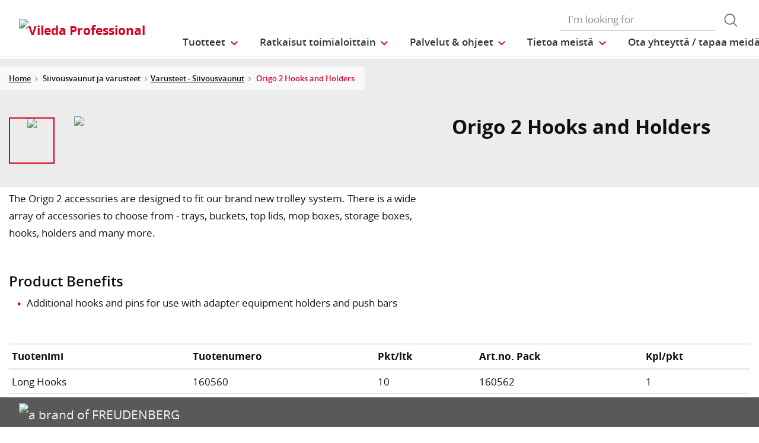

--- FILE ---
content_type: text/html;charset=UTF-8
request_url: https://www.vileda-professional.fi/Siivousvaunut-ja-varusteet/Varusteet---Siivousvaunut/Origo-2-Hooks-and-Holders/p/Hooks_and_Holders
body_size: 11853
content:
<!DOCTYPE html>
<html lang="fi">
<head>
	<title>
		Origo 2 Hooks and Holders | Vileda Professional Finland Site</title>

	<meta http-equiv="Content-Type" content="text/html; charset=utf-8"/>
	<meta http-equiv="X-UA-Compatible" content="IE=edge">
	<meta charset="utf-8">
	<meta name="viewport" content="width=device-width, initial-scale=1, user-scalable=no">

	<meta name="keywords">
<meta name="description">
<meta property="og:title" content="Product Details">
<meta property="og:description">
<meta property="og:url" content="https://www.vileda-professional.fi/Siivousvaunut-ja-varusteet/Varusteet---Siivousvaunut/Origo-2-Hooks-and-Holders/p/Hooks_and_Holders">
<meta property="og:image">
<meta name="twitter:title" content="Product Details">
<meta name="twitter:description">
<meta name="twitter:image">
<meta name="twitter:site">
<meta name="twitter:creator">
<meta name="twitter:card" content="summary_large_image">
<meta name="robots" content="index,follow">
<meta name="title">
<link rel="shortcut icon" type="image/x-icon" media="all" href="/_ui/responsive/theme-viledapro/images/favicon16x16.png" />
	<link rel="shortcut icon" type="image/x-icon" media="all" href="/_ui/responsive/theme-viledapro/images/favicon32x32.png" />

	<link rel="stylesheet" type="text/css" media="all" href="/_ui/responsive/theme-viledapro/css/fonts.min.css?v=202512171003"/>
		<link rel="stylesheet" type="text/css" media="all" href="/_ui/responsive/theme-viledapro/css/vendor.min.css?v=202512171003"/>
		<link rel="stylesheet" type="text/css" media="all" href="/_ui/responsive/theme-viledapro/css/main.min.css?v=202512171003"/>
	<script defer type="text/javascript">
    window.dataLayer = window.dataLayer || [];

    function gtag() {
        dataLayer.push(arguments);
    }

    gtag('consent', 'default', {
        'ad_storage': 'denied',
        'analytics_storage': 'denied',
        'ad_user_data': 'denied',
        'ad_personalization': 'denied',
        'wait_for_update': 2000,
    });
</script>

<script defer type="text/javascript">
    var GTM_ID = 'GTM-5SM8FMR';
</script>

<div id="GTM_placeholder"></div>

<script defer type="text/javascript">
        if (document.cookie.indexOf('disableGTM=true') === -1) {
            (function (w, d, s, l, i) {
                w[l] = w[l] || [];
                w[l].push({
                    'gtm.start':
                        new Date().getTime(), event: 'gtm.js'
                });
                var f = d.getElementsByTagName(s)[0],
                    j = d.createElement(s), dl = l != 'dataLayer' ? '&l=' + l : '';
                j.async = true;
                j.src =
                    'https://www.googletagmanager.com/gtm.js?id=' + i + dl;
                f.parentNode.insertBefore(j, f);
            })(window, document, 'script', 'dataLayer', GTM_ID);
        }
    </script>





  







</head>

<body class="page-productDetails pageType-ProductPage template-pages-product-productDetailsPage  smartedit-page-uid-productDetails smartedit-page-uuid-eyJpdGVtSWQiOiJwcm9kdWN0RGV0YWlscyIsImNhdGFsb2dJZCI6InZpbGVkYV9wcm9mZXNzaW9uYWxfaW50ZXJuYXRpb25hbENvbnRlbnRDYXRhbG9nIiwiY2F0YWxvZ1ZlcnNpb24iOiJPbmxpbmUifQ== smartedit-catalog-version-uuid-vileda_professional_internationalContentCatalog/Online  language-fi">

	<!--
<div class="yCmsContentSlot container">
<li class="countries d-none d-lg-block">
 	</li>
<form role="search" id="header-search-form" class="form-inline search" action="/search/">
	<div class="form-group">
		<input 	id="js-site-search-input" 
					name="text" value=""
					type="text" placeholder="I&#39;m looking for" 
					class="form-control js-site-search-input site-search-input"
					data-options='{
						"autocompleteUrl" : "/search/autocomplete/ViledaSearchBoxComponent",
						"minCharactersBeforeRequest" : "3",
						"waitTimeBeforeRequest" : "500",
						"displayProductImages" : true
					}'>
		<button type="button" class="btn btn-search js_search_button js-search-button" 
					title="search-button" disabled="true">
					<span class="d-none">search-button</span>
			</button>
		</div>
</form>

</div> -->

<header class="js-mainHeader">
 <nav class="navbar navbar-expand-md navbar-light navbar-fixed">
        <div class="container">
 
			<div class="yCmsContentSlot navbar-brand">
<div class="banner__component simple-banner">
	<a href="/"><img title="Vileda Professional"
				alt="Vileda Professional" src="/medias/?context=[base64]"></a>
		</div></div><button class="navbar-toggler navbar-toggler-right custom-toggler" type="button" data-toggle="collapse" data-target="#navbar" aria-controls="navbar" aria-expanded="false"  aria-label="Toggle navigation">
                <span class="navbar-toggler-icon"></span>
            </button>
			
            <div id="navbar" class="navbar-collapse collapse">
                <ul class="navbar-nav">
                    <div class="yCmsContentSlot container navbar-nav">
<li class="nav-item dropdown dropdown-large main js-dropdown-with-overflow">
	<a class="nav-link dropdown-toggle" data-toggle="dropdown" href="javascript:void(0);" role="button" aria-haspopup="true" aria-expanded="false">
	    <span>Tuotteet</span>
	</a>
	<div class="dropdown-menu js-products-dropdown-menu" aria-labelledby="products">
		<a class="dropdown-large-close d-none d-lg-block" href="javascript:void(0);">Sulje</a>
		<div class="category" id="topnav-cat-root">
			<div class="row">
			<!--h5 class="col-12 invisible">Products</h5-->
				<div class="col-md-3 col-lg-2 card-col">
								<div class="card xs-dropdown-item toggle-subcategory" data-target="#topnav-cat-systems-0">
								<img class="card-img-top img-fluid d-none display-md-block" alt=""
									src="/medias/Nordic-MultiSteel-Trolley.gif?context=bWFzdGVyfHJvb3R8Njk1MTF8aW1hZ2UvZ2lmfGFHSTJMMmcwT1M4NE56azROVFk1TWpNME5EWXlMbWRwWmd8YmMxNTk4MGFiNjYwYTY4NGNkN2EwZmJhMmFmNTZmZDJmNjk2NDVlZTU4YjZmYWE3M2YyOGU4NjlhMzVmN2ZkNg">
								<div class="card-body">Siivousvaunut ja varusteet</div>
								</div>
							</div>
						<div class="col-md-3 col-lg-2 card-col">
								<div class="card xs-dropdown-item toggle-subcategory" data-target="#topnav-cat-systems-1">
								<img class="card-img-top img-fluid d-none display-md-block" alt=""
									src="/medias/Floorcleaning-group.png?context=[base64]">
								<div class="card-body">Lattioiden puhdistus</div>
								</div>
							</div>
						<div class="col-md-3 col-lg-2 card-col">
								<div class="card xs-dropdown-item toggle-subcategory" data-target="#topnav-cat-categories-0">
								<img class="card-img-top img-fluid d-none display-md-block" alt=""
									src="/medias/cloths-and-interior-group.png?context=[base64]">
								<div class="card-body">Taso-, pysty- ja kalustepinnat</div>
								</div>
							</div>
						<div class="col-md-3 col-lg-2 card-col">
							<a class="card xs-dropdown-item" href="/hankaavat-tuotteet">
								<img class="card-img-top img-fluid d-none display-md-block" alt="" src="/medias/8796213542942.jpg?context=bWFzdGVyfHJvb3R8MjM5NTV8aW1hZ2UvanBlZ3xhR015TDJnNE9DODROemsyTWpJMk9UYzNPREl5TG1wd1p3fDBmMWU2MmRjZThlZGU3NzEwNzdiYTJiZmE4ZGM0ODMwZjZiNTIxMjZiOTc5OGFjNjBiNTI5NTVlZTVjYWM1Y2M">
								<div class="card-body">Hankaavat tuotteet</div>
							</a>
						</div>
						<div class="col-md-3 col-lg-2 card-col">
							<a class="card xs-dropdown-item" href="/suojakasineet">
								<img class="card-img-top img-fluid d-none display-md-block" alt="" src="/medias/07-gloves-09-gloves-litetuff-portrait.gif-ClonedDuringMediaCleanUp012345-carouselThumbnail?context=bWFzdGVyfHJvb3R8NzQzNDV8aW1hZ2UvZ2lmfGFHWXdMMmcyWmk4NU1UazBNekEwTlRBek9ETTRMbWRwWmd8YWY5Zjk1MTJlNGY3ZDRmYzgzNTRmMzQwZjhiNGEzNDAyYjhmNTY0YzA0MTllYzFhOTE5YjVhNmMyZjU4NjNiYw">
								<div class="card-body">Suojakäsineet</div>
							</a>
						</div>
						<div class="col-md-3 col-lg-2 card-col">
							<a class="card xs-dropdown-item" href="/jatehuoltotuotteet">
								<img class="card-img-top img-fluid d-none display-md-block" alt="" src="/medias/Nordics-Wastemanagement-navcard.gif?context=bWFzdGVyfHJvb3R8NTE1NDJ8aW1hZ2UvZ2lmfGFHUXdMMmhsWkM4NE9EUXpNREl5TVRBMk5qVTBMbWRwWmd8MTJiN2IwZGJlNzk3ZTIyY2ExZTBiMzg3Y2Q1Y2NhZmUzM2ZmMzcwMzhhYzNmNDU5MWU0YzZkYmI4N2ViNjk2Ng">
								<div class="card-body">Jätehuoltotuotteet</div>
							</a>
						</div>
						<div class="col-md-3 col-lg-2 card-col">
							<a class="card xs-dropdown-item" href="/Tuulikaappi--ja-tekstiilimatot/c/matting">
								<img class="card-img-top img-fluid d-none display-md-block" alt="" src="/medias/?context=bWFzdGVyfHJvb3R8MjUwMDgxMXxpbWFnZS9naWZ8YURZMUwyZzVaQzg0T0RBMk56TXpOemMwT0RjNExtZHBaZ3xkNzk4N2IxYjM3NGViZDE3ODI0ZDRhZDBlYjk5NGM0YWJlYzZkN2UwNWJhZTBhYWNjNWY2YTk0MWVlODU4ZDE0">
								<div class="card-body">Tuulikaappi- ja tekstiilimatot</div>
							</a>
						</div>
						<div class="col-md-3 col-lg-2 card-col">
								<div class="card xs-dropdown-item toggle-subcategory" data-target="#topnav-cat-categories-5">
								<img class="card-img-top img-fluid d-none display-md-block" alt=""
									src="/medias/Controlled-Environments-NavCard.gif?context=bWFzdGVyfHJvb3R8NjE0MTR8aW1hZ2UvZ2lmfGFEZzNMMmhrTmk4NE9UYzVOakV4TkRnME1Ua3dMbWRwWmd8ODhjMmY4MGRlYWJjZDI5ZWZjNzZmZWFkZWY5OGMyODZkMGU2ZTFkYjVmMzljNmIzNDgwNTU0N2RhZTlhYmM2Zg">
								<div class="card-body">Controlled Environment</div>
								</div>
							</div>
						<div class="col-md-3 col-lg-2 card-col">
							<a class="card xs-dropdown-item" href="/Joutsenmerkityt-tuotteet/c/swan-label-products">
								<img class="card-img-top img-fluid d-none display-md-block" alt="" src="/medias/Nordics-SwanLabel-ProductGroup-navcard.png?context=[base64]">
								<div class="card-body">Joutsenmerkityt tuotteet</div>
							</a>
						</div>
						<div class="col-md-3 col-lg-2 card-col">
					<a class="card xs-dropdown-item" href="/innovations">
	<img class="card-img-top img-fluid d-none display-md-block" alt="" src="/medias/?context=bWFzdGVyfHJvb3R8NDM5NDV8aW1hZ2UvanBlZ3xhRE5rTDJneU5TODROemsyTVRnME9UQXpOekV3TG1wd1p3fDM5NzgxZTZhNmMyMjFjNDhmZDY3ZDFhNmY4MmQ4OWE3NWQwMmU2MzEwNWZkMzg5ZjlhYTRkN2QwNmJiZDRjOWI">
	<div class="card-body">Innovaatioita</div>
</a>
</div>
			</div>
		</div>
		<div class="subcategory" id="topnav-cat-systems-0" data-parent="#topnav-cat-root">
				<div class="row">
					<h5 class="col-12 subcategory-title">
					<span class="dropdown-large-back toggle-subcategory" data-target="#topnav-cat-systems-0">
						Takaisin</span>
					<span class="d-md-none">| Siivousvaunut ja varusteet</span>
					</h5>
					<div class="col-md-3 col-lg-2 card-col">
							<a class="card xs-dropdown-item" href="/siivousvaunut">
								<img class="card-img-top img-fluid d-none display-md-block" alt="" src="/medias/Nordic-MultiSteel-Trolley.gif?context=bWFzdGVyfHJvb3R8Njk1MTF8aW1hZ2UvZ2lmfGFHSTJMMmcwT1M4NE56azROVFk1TWpNME5EWXlMbWRwWmd8YmMxNTk4MGFiNjYwYTY4NGNkN2EwZmJhMmFmNTZmZDJmNjk2NDVlZTU4YjZmYWE3M2YyOGU4NjlhMzVmN2ZkNg">
								<div class="card-body">Siivousvaunut</div>
							</a>
						</div>
					<div class="col-md-3 col-lg-2 card-col">
							<a class="card xs-dropdown-item" href="/Siivousvaunut-ja-varusteet/Varusteet---Siivousvaunut/c/accessories_trolleys">
								<img class="card-img-top img-fluid d-none display-md-block" alt="" src="/medias/8796255223838.gif?context=bWFzdGVyfHJvb3R8NTIyMzh8aW1hZ2UvZ2lmfGFEQXpMMmd3TXk4NE56azJOVE13T1RrNU16STJMbWRwWmd8MDg5OWFlMjllOGVmMTc1ZWJjYmQ2NTAyMzdkNzMzMjA2YmE5YWIyYWM1MjJkODgxMWM2YjdlZDI3OGQwYTNhYQ">
								<div class="card-body">Varusteet - Siivousvaunut</div>
							</a>
						</div>
					</div>
			</div>
		<div class="subcategory" id="topnav-cat-systems-1" data-parent="#topnav-cat-root">
				<div class="row">
					<h5 class="col-12 subcategory-title">
					<span class="dropdown-large-back toggle-subcategory" data-target="#topnav-cat-systems-1">
						Takaisin</span>
					<span class="d-md-none">| Lattioiden puhdistus</span>
					</h5>
					<div class="col-md-3 col-lg-2 card-col">
							<a class="card xs-dropdown-item" href="/moppausjarjestelmat">
								<img class="card-img-top img-fluid d-none display-md-block" alt="" src="/medias/Floorcleaning-group.png?context=[base64]">
								<div class="card-body">Moppausjärjestelmät</div>
							</a>
						</div>
					<div class="col-md-3 col-lg-2 card-col">
							<a class="card xs-dropdown-item" href="/teravakuivaimet-harjat-ja-rikkalapiot">
								<img class="card-img-top img-fluid d-none display-md-block" alt="" src="/medias/8796294217758.gif?context=bWFzdGVyfHJvb3R8MTk3OTl8aW1hZ2UvZ2lmfGFHUTNMMmhtTmk4NE56azJORGN6TmpnNE1EazBMbWRwWmd8MWJkMTI4ZTYwNjIzNjZlMzlmNGJiNDM0NTM0MGQyMmE3MTBhMzNjZDgxM2EyN2NiMGFmNDA2MzUyMGY4MTM5YQ">
								<div class="card-body">Teräväkuivaimet, harjat ja rikkalapiot</div>
							</a>
						</div>
					</div>
			</div>
		<div class="subcategory" id="topnav-cat-categories-0" data-parent="#topnav-cat-root">
				<div class="row">
					<h5 class="col-12 subcategory-title">
					<span class="dropdown-large-back toggle-subcategory" data-target="#topnav-cat-categories-0">
						Takaisin</span>
					<span class="d-md-none">| Taso-, pysty- ja kalustepinnat</span>
					</h5>
					<div class="col-md-3 col-lg-2 card-col">
							<a class="card xs-dropdown-item" href="/siivouspyyhkeet">
								<img class="card-img-top img-fluid d-none display-md-block" alt="" src="/medias/rMicronQuick-wiping-category.png?context=[base64]">
								<div class="card-body">Siivouspyyhkeet</div>
							</a>
						</div>
					<div class="col-md-3 col-lg-2 card-col">
							<a class="card xs-dropdown-item" href="/interiormops">
								<img class="card-img-top img-fluid d-none display-md-block" alt="" src="/medias/MultiDuster-Maxi-Frame-r-MicroPlus-Mop.png?context=[base64]">
								<div class="card-body">Taso- ja kalustemopit</div>
							</a>
						</div>
					</div>
			</div>
		<div class="subcategory" id="topnav-cat-categories-1" data-parent="#topnav-cat-root">
				<div class="row">
					<h5 class="col-12 subcategory-title">
					<span class="dropdown-large-back toggle-subcategory" data-target="#topnav-cat-categories-1">
						Takaisin</span>
					<span class="d-md-none">| Hankaavat tuotteet</span>
					</h5>
					</div>
			</div>
		<div class="subcategory" id="topnav-cat-categories-2" data-parent="#topnav-cat-root">
				<div class="row">
					<h5 class="col-12 subcategory-title">
					<span class="dropdown-large-back toggle-subcategory" data-target="#topnav-cat-categories-2">
						Takaisin</span>
					<span class="d-md-none">| Suojakäsineet</span>
					</h5>
					</div>
			</div>
		<div class="subcategory" id="topnav-cat-categories-3" data-parent="#topnav-cat-root">
				<div class="row">
					<h5 class="col-12 subcategory-title">
					<span class="dropdown-large-back toggle-subcategory" data-target="#topnav-cat-categories-3">
						Takaisin</span>
					<span class="d-md-none">| Jätehuoltotuotteet</span>
					</h5>
					</div>
			</div>
		<div class="subcategory" id="topnav-cat-categories-4" data-parent="#topnav-cat-root">
				<div class="row">
					<h5 class="col-12 subcategory-title">
					<span class="dropdown-large-back toggle-subcategory" data-target="#topnav-cat-categories-4">
						Takaisin</span>
					<span class="d-md-none">| Tuulikaappi- ja tekstiilimatot</span>
					</h5>
					</div>
			</div>
		<div class="subcategory" id="topnav-cat-categories-5" data-parent="#topnav-cat-root">
				<div class="row">
					<h5 class="col-12 subcategory-title">
					<span class="dropdown-large-back toggle-subcategory" data-target="#topnav-cat-categories-5">
						Takaisin</span>
					<span class="d-md-none">| Controlled Environment</span>
					</h5>
					<div class="col-md-3 col-lg-2 card-col">
							<a class="card xs-dropdown-item" href="/Controlled-Environment/CE-Trolleys/c/CE_trolleys">
								<img class="card-img-top img-fluid d-none display-md-block" alt="" src="/medias/CE-Trolley-NavCard.gif?context=bWFzdGVyfHJvb3R8MjM3MDN8aW1hZ2UvZ2lmfGFEa3hMMmd6TXk4NE9UVTJOREU1T1RZME9UVTRMbWRwWmd8YTllZTFlZWU4NjY2MmU1YmVjY2EwNTRiZjdlMWM1OTJmYzE5ZDFkMTBlOGE3ZjNhZjEwMjFiMTlkOWU5ODc0MQ">
								<div class="card-body">CE Trolleys</div>
							</a>
						</div>
					<div class="col-md-3 col-lg-2 card-col">
							<a class="card xs-dropdown-item" href="/Controlled-Environment/CE-Duo-System/c/CE_Duo_System">
								<img class="card-img-top img-fluid d-none display-md-block" alt="" src="/medias/CE-CleanTech-NavCard.gif?context=bWFzdGVyfHJvb3R8MjQ5MzZ8aW1hZ2UvZ2lmfGFERTBMMmc0WWk4NE9UYzVOekV5TmpjeE56YzBMbWRwWmd8YmQzNjYwYTZlMzExYzM2ZjgxZDJjNWZkZTJlNTI1NGRjZTc0NzIzMWY2MTJmMWFjMDg3Yjk0MTVmZWUxYjNhYg">
								<div class="card-body">CE Duo System</div>
							</a>
						</div>
					<div class="col-md-3 col-lg-2 card-col">
							<a class="card xs-dropdown-item" href="/Controlled-Environment/CE-Flat-Mops/c/CE_flat_mops">
								<img class="card-img-top img-fluid d-none display-md-block" alt="" src="/medias/MicroControl-NavCard.gif?context=bWFzdGVyfHJvb3R8MjEyOTZ8aW1hZ2UvZ2lmfGFEZG1MMmhpTmk4NU1qSXpPRFV4TURRNE9Ua3dMbWRwWmd8NzI4NDcwODUxZDU2ZTk4NzdkYTgwYjAzZWUxMzllZTkxNjExOTFkNzMyMmQ3MmE2MTdiZGU3NTExMjg5ZDE4Mg">
								<div class="card-body">CE Flat Mops</div>
							</a>
						</div>
					<div class="col-md-3 col-lg-2 card-col">
							<a class="card xs-dropdown-item" href="/Controlled-Environment/CE-UltraSpeed-Pro/c/CE_UltraSpeed_Pro_System">
								<img class="card-img-top img-fluid d-none display-md-block" alt="" src="/medias/CE-UltraSpeed-Pro-NavCard.gif?context=bWFzdGVyfHJvb3R8MjQ5MDZ8aW1hZ2UvZ2lmfGFEWTRMMmhtWXk4NE9UVTJOREl3TnpnME1UVTRMbWRwWmd8MWQ4OGI4NWRlNjE4ZjI1OTlmYmVmZmQzNTdkMTUwNDc1NDNlZjlkNmU1YjA3YzAyNWJjN2U1MGY3ZGNhYjhlNQ">
								<div class="card-body">CE UltraSpeed Pro</div>
							</a>
						</div>
					<div class="col-md-3 col-lg-2 card-col">
							<a class="card xs-dropdown-item" href="/Controlled-Environment/CE-Wipes/c/CE_Wipes">
								<img class="card-img-top img-fluid d-none display-md-block" alt="" src="/medias/CE-Wipes-NavCard.gif?context=bWFzdGVyfHJvb3R8MTc4NTJ8aW1hZ2UvZ2lmfGFETTJMMmhrWkM4NE9UVTJORGs1TnpnM09EQTJMbWRwWmd8NTJkMDQ0OTNjMDA1MmQxMjQyMWY5OTJhZDQzYTU1ZGY2ZjkzMTU3NDBjYzVkNmZjMTFhYTNkYWQ2ODljOTAyNg">
								<div class="card-body">CE Wipes</div>
							</a>
						</div>
					<div class="col-md-3 col-lg-2 card-col">
							<a class="card xs-dropdown-item" href="/Controlled-Environment/CE-SpillEx/c/CE_SpillEx">
								<img class="card-img-top img-fluid d-none display-md-block" alt="" src="/medias/CE-SpillEx.gif?context=bWFzdGVyfHJvb3R8NDYwNzZ8aW1hZ2UvZ2lmfGFHUTJMMmhqTmk4NE9UUTRNREEwTURrek9UZ3lMbWRwWmd8MjA1OGUzNjFhOTAzODlhMjM3YzRmOTk5NzAyM2Q0MTBiMmI2NGQ0OTczZTFlYTA3NjVlZWY0ZjdjMDgzZTgzMQ">
								<div class="card-body">CE SpillEx</div>
							</a>
						</div>
					<div class="col-md-3 col-lg-2 card-col">
							<a class="card xs-dropdown-item" href="/Controlled-Environment/CE-Above-the-Floor-Tools/c/CE_Above_the_Floor_Tools">
								<img class="card-img-top img-fluid d-none display-md-block" alt="" src="/medias/CE-TankCleaner-NavCard.gif?context=bWFzdGVyfHJvb3R8MTYyMDZ8aW1hZ2UvZ2lmfGFESXdMMmhrWkM4NU1qUTJNVGd3TXpRek9ETTRMbWRwWmd8ZjNkY2Q4MDZjMjZkZDZhYjJiNTI4NTc4MDJlMmFmYTU5NDk1OTM0YWI5ZDJiZmMzNDFlMDcyZmE0MThkOTJlYw">
								<div class="card-body">CE Above the Floor Tools</div>
							</a>
						</div>
					<div class="col-md-3 col-lg-2 card-col">
							<a class="card xs-dropdown-item" href="/Controlled-Environment/CE-Accessories/c/CE_Accessories">
								<img class="card-img-top img-fluid d-none display-md-block" alt="" src="/medias/CE-Dustpan-Sweeper-NavCard.gif?context=bWFzdGVyfHJvb3R8MzE5MTl8aW1hZ2UvZ2lmfGFHVXdMMmd4WWk4NE9UVTNOVGc1TWpVNE1qY3dMbWRwWmd8YWU5Y2ZjZTBiM2FmNWU5MWI3YzcyZmFjNjVjMzdmOTk2NTgwMGJhYmFlNmY2YjlmNTYzNWM1YzYwYzc2MWRmOA">
								<div class="card-body">CE Accessories</div>
							</a>
						</div>
					</div>
			</div>
		<div class="subcategory" id="topnav-cat-categories-6" data-parent="#topnav-cat-root">
				<div class="row">
					<h5 class="col-12 subcategory-title">
					<span class="dropdown-large-back toggle-subcategory" data-target="#topnav-cat-categories-6">
						Takaisin</span>
					<span class="d-md-none">| Joutsenmerkityt tuotteet</span>
					</h5>
					</div>
			</div>
		</div>
</li>
<li class="nav-item dropdown main industries js-dropdown-with-overflow">
    <a id="industries" class="nav-link dropdown-toggle" data-toggle="dropdown" href="javascript:void(0);" role="button" aria-haspopup="true" aria-expanded="false">
        <span>Ratkaisut toimialoittain</span>
    </a>
    <div class="dropdown-menu js-products-dropdown-menu" aria-labelledby="industries">
    	<a class="dropdown-item" href="/industry/Office" title="Toimistot">Toimistot</a>
    	<a class="dropdown-item" href="/industry/education" title="Julkiset toimitilat">Julkiset toimitilat</a>
    	<a class="dropdown-item" href="/industry/healthcare" title="Terveydenhuolto">Terveydenhuolto</a>
    	<a class="dropdown-item" href="/industry/hotel" title="Hotellit">Hotellit</a>
    	<a class="dropdown-item" href="/industry/foodservice" title="Kiinteistöt">Kiinteistöt</a>
    	<a class="dropdown-item" href="/industry/retail" title="Myymäläsiivousratkaisut">Myymäläsiivousratkaisut</a>
    	<a class="dropdown-item" href="/industry/transportation" title="Kulkuvälinesiivous">Kulkuvälinesiivous</a>
    	<a class="dropdown-item" href="/industry/Controlled_Environment_industry" title="Controlled Environment">Controlled Environment</a>
    	</div>
</li><li class="nav-item dropdown main aboutus js-dropdown-with-overflow">
        <a id="nordicsServicesNavigation" class="nav-link dropdown-toggle" target="_self" data-toggle="dropdown"
           href="javascript:void(0);" role="button" aria-haspopup="true" aria-expanded="false">
            <span>Palvelut & ohjeet</span>
        </a>
        <div class="dropdown-menu js-products-dropdown-menu" aria-labelledby="nordicsServicesNavigation">
            <div class="yCmsComponent dropdown-item">
<a href="/services" title="Tarjouksemme" target="_self" rel="noopener noreferrer">Tarjouksemme</a></div><div class="yCmsComponent dropdown-item">
<a href="/training-centre" title="Koulutuskeskus" target="_self" rel="noopener noreferrer">Koulutuskeskus</a></div><div class="yCmsComponent dropdown-item">
<a href="/advices" title="Ohjeita" target="_self" rel="noopener noreferrer">Ohjeita</a></div><div class="yCmsComponent dropdown-item">
<a href="/download-center" title="Download" target="_self" rel="noopener noreferrer">Download</a></div><div class="yCmsComponent dropdown-item">
<a href="https://www.vileda-professional.fi/kuvastot" title="Kuvastot" target="_self" rel="noopener noreferrer">Kuvastot</a></div></div>
    </li>
<li class="nav-item dropdown main aboutus js-dropdown-with-overflow">
        <a id="nordicsAboutUsNavigation" class="nav-link dropdown-toggle" target="_self" data-toggle="dropdown"
           href="javascript:void(0);" role="button" aria-haspopup="true" aria-expanded="false">
            <span>Tietoa meistä</span>
        </a>
        <div class="dropdown-menu js-products-dropdown-menu" aria-labelledby="nordicsAboutUsNavigation">
            <div class="yCmsComponent dropdown-item">
<a href="/about-us" title="Tietoa meistä" target="_self" rel="noopener noreferrer">Tietoa meistä</a></div><div class="yCmsComponent dropdown-item">
<a href="/sustainable-cleaning-solutions" title="Clean meets Green - Vastuullisuus" target="_self" rel="noopener noreferrer">Clean meets Green - Vastuullisuus</a></div><div class="yCmsComponent dropdown-item">
<a href="/innovating-together" title="Innovating Together" target="_self" rel="noopener noreferrer">Innovating Together</a></div><div class="yCmsComponent dropdown-item">
<a href="/quality-and-ergonomics" title="Laatu ja ergonomia" target="_self" rel="noopener noreferrer">Laatu ja ergonomia</a></div><div class="yCmsComponent dropdown-item">
<a href="/part-of-freudenberg" title="Osa Freudenberg-yhtymää " target="_self" rel="noopener noreferrer">Osa Freudenberg-yhtymää </a></div><div class="yCmsComponent dropdown-item">
<a href="/news-archive" title="Uutishuone" target="_self" rel="noopener noreferrer">Uutishuone</a></div><div class="yCmsComponent dropdown-item">
<a href="/career" title="Avoimet työpaikat" target="_self" rel="noopener noreferrer">Avoimet työpaikat</a></div></div>
    </li>
<li class="nav-item main">
        <a class="nav-link" href="/contact-us" target="_self" title="">
            <span>Ota yhteyttä / tapaa meidät</span>
                </a>
    </li>
</div></ul>
                <ul id="meta" class="navbar-nav navbar-right">
					<div class="yCmsContentSlot container navbar-nav">
<li class="countries d-none d-lg-block">
 	</li>
<form role="search" id="header-search-form" class="form-inline search" action="/search/">
	<div class="form-group">
		<input 	id="js-site-search-input" 
					name="text" value=""
					type="text" placeholder="I&#39;m looking for" 
					class="form-control js-site-search-input site-search-input"
					data-options='{
						"autocompleteUrl" : "/search/autocomplete/ViledaSearchBoxComponent",
						"minCharactersBeforeRequest" : "3",
						"waitTimeBeforeRequest" : "500",
						"displayProductImages" : true
					}'>
		<button type="button" class="btn btn-search js_search_button js-search-button" 
					title="search-button" disabled="true">
					<span class="d-none">search-button</span>
			</button>
		</div>
</form>

</div><!--
                    <li class="navbar-login main">
                        <a href="#"><i class="d-none d-sm-block btl bt-sm bt-angle-right"></i>login</a>
                    </li>
                    -->
                </ul>
            </div>
            <!-- HIER BUTTON COLLAPSE -->
        </div>
        
        
    </nav>
</header>
<!--
<div class="yCmsContentSlot container-fluid">
<a class="card xs-dropdown-item" href="/innovations">
	<img class="card-img-top img-fluid d-none display-md-block" alt="" src="/medias/?context=bWFzdGVyfHJvb3R8NDM5NDV8aW1hZ2UvanBlZ3xhRE5rTDJneU5TODROemsyTVRnME9UQXpOekV3TG1wd1p3fDM5NzgxZTZhNmMyMjFjNDhmZDY3ZDFhNmY4MmQ4OWE3NWQwMmU2MzEwNWZkMzg5ZjlhYTRkN2QwNmJiZDRjOWI">
	<div class="card-body">Innovaatioita</div>
</a>
</div>
-->
<div>
				<!---->
				<contactUsAndNewsletter>
    <aside class="aside-fixed d-none d-md-block">
        <div class="contact_cta">
    <a href="/contact-us" class="contact-us text-xs-center page-scroll"></a>
</div><div class="register_cta">
    <a href="https://form.apsis.one/iUeTbonu4ae6" class="register text-xs-center page-scroll"></a>
</div></aside>
</contactUsAndNewsletter><div class="wrapper">
        <nav class="bc d-none d-md-block">
    <div class="container">
        <ol class="breadcrumb">
            <li class="breadcrumb-item">
                <a href="/">Home</a>
            </li>
            <li class="breadcrumb-item">
                            <a>Siivousvaunut ja varusteet</a>
                        </li>
                    <li class="breadcrumb-item"><a href="/Siivousvaunut-ja-varusteet/Varusteet---Siivousvaunut/c/accessories_trolleys">Varusteet - Siivousvaunut</a></li>
                    <li class="breadcrumb-item">
                            <span class="active" title="Origo 2 Hooks and Holders">Origo 2 Hooks and Holders</span>
                        </li>
                    </ol>
    </div>
</nav><div id="main-content">
            <div class="header-section">
    <div class="section-product-header area_content">
        <section class="bg-gray-lighter">
            <div class="container">
                <div class="row">
                    <div class="col-12 col-md-1 d-none display-md-block">
                        <div id="slick-product-gallery-thumbs-vertical" hidden>
                            <div class="slick-product-gallery-thumbs"><img class="img-fluid img-fluid-thumb"
                                                                                   
                                                                                   src="/medias/Origo2-Hooks-Main-ClonedDuringMediaCleanUp012345678-carouselThumbnail?context=[base64]"></div>
                                </div>
                    </div>
                    <div class="offset-1 col-10 offset-md-0 col-md-6">
                        <div id="slick-product-gallery-large-single" hidden>
                            <div><img class="img-fluid"
                                              
                                              src="/medias/Origo2-Hooks-Main-ClonedDuringMediaCleanUp012345678-carouselImage?context=[base64]"></div>
                                </div>
                    </div>
                    <div class="col-12 col-md-5">
                        <h1>Origo 2 Hooks and Holders</h1>
                        <div class="product-icons product-icons__care">
                            </div>

                        <div class="product-icons product-icons__awards">
                            </div>
                    </div>
                </div>
            </div>
        </section>
    </div>
</div>
<div class="section-h2-with-promo area_content">
                <div class="container">
                    <div class="row">
                        <div class="col-lg-7">
    <h3 hidden><b></b></h3>
    <p>The Origo 2 accessories are designed to fit our brand new trolley system. There is a wide array of accessories to choose from - trays, buckets, top lids, mop boxes, storage boxes, hooks, holders and many more.</p>
<h3>Product Benefits</h3>

<ul>
	<li>Additional hooks and pins for use with adapter equipment holders and push bars</li>
</ul>
</div>



<aside class="ml-lg-auto col-lg-5 teaser-col">
                            </aside>
                    </div>
                </div>
            </div>
     <div class="section-product-articlenumbers area_content">
        <section class="container">
            <div class="row">
                <div class="col-lg-12">
                    <table class="table table-hover table-sm">
                        <thead class="">
                        <tr>
                            <th>Tuotenimi</th>
                            <th>Tuotenumero</th>
                            <th>Pkt/ltk</th>
                            <th>Art.no. Pack</th>
                            <th>Kpl/pkt</th>
                            </tr>
                        </thead>
                        <tbody>
                        <tr>
                                <td>Long Hooks</td>
                                        <td>160560</td>
                                <td>10</td>
                                        <td>160562</td>
                                <td>1</td>
                                        </tr>
                        <tr>
                                <td>Pins</td>
                                        <td>160564</td>
                                <td>10</td>
                                        <td>160565</td>
                                <td>1</td>
                                        </tr>
                        <tr>
                                <td>Handle Holder</td>
                                        <td>160566</td>
                                <td>10</td>
                                        <td>160567</td>
                                <td>1</td>
                                        </tr>
                        <tr>
                                <td>Hooks</td>
                                        <td>160568</td>
                                <td>10</td>
                                        <td>160569</td>
                                <td>1</td>
                                        </tr>
                        </tbody>
                    </table>
                </div>
            </div>
        </section>
    </div>
<div class="area-snippet area-content">
    <section class="bg-primary any-questions-component">
        <div class="container">
            <div class="text-center">
                <div class="content-container">
                    <h2 class="text-center text-lg-left headline">Heräsikö kysymyksiä? Ota meihin yhteyttä!</h2>
                    <a class="btn btn-secondary btn-more" href="/contact-us" target="_self" title="">
            <span>Ota yhteyttä</span>
                </a>
    </div>
            </div>
        </div>
    </section>
</div>

</div>

			<footer>
    <div class="container">
        <div id="footer-copyright" class="row">
            <div class="col-12 col-md-2 col-lg-1 banner__component simple-banner navbar-brand">
    <p>
            <a class="footer-logo" href="/">
                <img width="300" height="126" class="img-fluid" alt="" src="/medias/?context=bWFzdGVyfHJvb3R8MTQxNzd8aW1hZ2UvcG5nfGFHRTNMMmcyTUM4NU1UZzJORFV5TmpZNE5EUTJMbkJ1Wnd8YjAzNmQzYzczYjU1Njg3MWE4OGQwMTQzNDAyNThlZTNlYzgxMWY4YWRiOTkwMWQ1MTgzMmRjZGEyMjQ3MmI1MQ">
            </a>
        </p>
    </div>
<div class="col-12 col-md-9 col-lg-10 legal-notices">
    <ul class="nav footer-sitemap">
        <li class="nav-item footer-sitemap-1">
                <a class="nav-link" onclick="return false">Tuotteet</a>
                <ul class="nav flex-column footer-sitemap-submenu">
                    <li class="nav-item footer-sitemap-2">
                            <a class="nav-link" href="/siivousvaunut">Siivousvaunut ja varusteet</a>
                        </li>
                    <li class="nav-item footer-sitemap-2">
                            <a class="nav-link" href="/moppausjarjestelmat">Lattioiden puhdistus</a>
                        </li>
                    <li class="nav-item footer-sitemap-2">
                            <a class="nav-link"
                               href="/siivouspyyhkeet?q=%3ArootCategory%3Awiping">Taso-, pysty- ja kalustepinnat</a>
                        </li>
                    <li class="nav-item footer-sitemap-2">
                            <a class="nav-link"
                               href="/hankaavat-tuotteet?q=%3ArootCategory%3Ascouring">Hankaavat tuotteet</a>
                        </li>
                    <li class="nav-item footer-sitemap-2">
                            <a class="nav-link"
                               href="/suojakasineet?q=%3ArootCategory%3Agloves">Suojakäsineet</a>
                        </li>
                    <li class="nav-item footer-sitemap-2">
                            <a class="nav-link"
                               href="/jatehuoltotuotteet?q=%3ArootCategory%3Awaste-management">Jätehuoltotuotteet</a>
                        </li>
                    <li class="nav-item footer-sitemap-2">
                            <a class="nav-link"
                               href="/Tuulikaappi--ja-tekstiilimatot/c/matting?q=%3ArootCategory%3Amatting">Tuulikaappi- ja tekstiilimatot</a>
                        </li>
                    <li class="nav-item footer-sitemap-2">
                            <a class="nav-link"
                               href="/Controlled-Environment/CE-Trolleys/c/CE_trolleys?q=%3ArootCategory%3AControlled_Environment">Controlled Environment</a>
                        </li>
                    <li class="nav-item footer-sitemap-2">
                            <a class="nav-link"
                               href="/Joutsenmerkityt-tuotteet/c/swan-label-products?q=%3ArootCategory%3Aswan-label-products">Joutsenmerkityt tuotteet</a>
                        </li>
                    </ul>
            </li>
        <li class="nav-item footer-sitemap-1">
                <a class="nav-link" onclick="return false">Ratkaisut toimialoittain</a>
                <ul class="nav flex-column footer-sitemap-submenu">
                    <li class="nav-item footer-sitemap-2">
                            <a class="nav-link" href="/industry/Office">Toimistot</a>
                        </li>
                    <li class="nav-item footer-sitemap-2">
                            <a class="nav-link" href="/industry/education">Julkiset toimitilat</a>
                        </li>
                    <li class="nav-item footer-sitemap-2">
                            <a class="nav-link" href="/industry/healthcare">Terveydenhuolto</a>
                        </li>
                    <li class="nav-item footer-sitemap-2">
                            <a class="nav-link" href="/industry/hotel">Hotellit</a>
                        </li>
                    <li class="nav-item footer-sitemap-2">
                            <a class="nav-link" href="/industry/foodservice">Kiinteistöt</a>
                        </li>
                    <li class="nav-item footer-sitemap-2">
                            <a class="nav-link" href="/industry/retail">Myymäläsiivousratkaisut</a>
                        </li>
                    <li class="nav-item footer-sitemap-2">
                            <a class="nav-link" href="/industry/transportation">Kulkuvälinesiivous</a>
                        </li>
                    <li class="nav-item footer-sitemap-2">
                            <a class="nav-link" href="/industry/Controlled_Environment_industry">Controlled Environment</a>
                        </li>
                    </ul>
            </li>
        <li class="nav-item footer-sitemap-1">
                <a class="nav-link" onclick="return false">Services</a>
                <ul class="nav flex-column footer-sitemap-submenu">
                        <li class="nav-item footer-sitemap-2">
                            <a class="nav-link" href="www.vileda-professional.fi/services" target="_self" title="Tarjouksemme">
            Tarjouksemme</a>
    </li>
                    </ul>
                <ul class="nav flex-column footer-sitemap-submenu">
                        <li class="nav-item footer-sitemap-2">
                            <a class="nav-link" href="/training-centre" target="_self" title="Koulutuskeskus">
            Koulutuskeskus</a>
    </li>
                    </ul>
                <ul class="nav flex-column footer-sitemap-submenu">
                        <li class="nav-item footer-sitemap-2">
                            <a class="nav-link" href="/advice" target="_self" title="Ohjeita">
            Ohjeita</a>
    </li>
                    </ul>
                <ul class="nav flex-column footer-sitemap-submenu">
                        <li class="nav-item footer-sitemap-2">
                            <a class="nav-link" href="/downloads" target="_self" title="Download">
            Download</a>
    </li>
                    </ul>
                <ul class="nav flex-column footer-sitemap-submenu">
                        <li class="nav-item footer-sitemap-2">
                            <a class="nav-link" href="https://www.vileda-professional.fi/kuvastot" target="_self" title="Kuvastot">
            Kuvastot</a>
    </li>
                    </ul>
                </li>
        <li class="nav-item footer-sitemap-1">
                <a class="nav-link" onclick="return false">Tietoa meistä</a>
                <ul class="nav flex-column footer-sitemap-submenu">
                        <li class="nav-item footer-sitemap-2">
                            <a class="nav-link" href="/about-us" target="_self" title="Tietoa meistä">
            Tietoa meistä</a>
    </li>
                    </ul>
                <ul class="nav flex-column footer-sitemap-submenu">
                        <li class="nav-item footer-sitemap-2">
                            <a class="nav-link" href="/sustainable-cleaning-solutions" target="_self" title="Vastuullisuus">
            Vastuullisuus</a>
    </li>
                    </ul>
                <ul class="nav flex-column footer-sitemap-submenu">
                        <li class="nav-item footer-sitemap-2">
                            <a class="nav-link" href="/innovating-together" target="_self" title="Innovating Together">
            Innovating Together</a>
    </li>
                    </ul>
                <ul class="nav flex-column footer-sitemap-submenu">
                        <li class="nav-item footer-sitemap-2">
                            <a class="nav-link" href="/quality-and-ergonomics" target="_self" title="Laatu ja ergonomia">
            Laatu ja ergonomia</a>
    </li>
                    </ul>
                <ul class="nav flex-column footer-sitemap-submenu">
                        <li class="nav-item footer-sitemap-2">
                            <a class="nav-link" href="/part-of-freudenberg" target="_self" title="Osa Freudenberg-yhtymää">
            Osa Freudenberg-yhtymää</a>
    </li>
                    </ul>
                <ul class="nav flex-column footer-sitemap-submenu">
                        <li class="nav-item footer-sitemap-2">
                            <a class="nav-link" href="/news-archive" target="_self" title="Uutishuone">
            Uutishuone</a>
    </li>
                    </ul>
                <ul class="nav flex-column footer-sitemap-submenu">
                        <li class="nav-item footer-sitemap-2">
                            <a class="nav-link" href="/career" target="_self" title="Avoimet työpaikat">
            Avoimet työpaikat</a>
    </li>
                    </ul>
                </li>
        <li class="nav-item footer-sitemap-1">
                <a class="nav-link" onclick="return false"></a>
                <ul class="nav flex-column footer-sitemap-submenu">
                        <li class="nav-item footer-sitemap-2">
                            <a class="nav-link" href="/contact-us" target="_self" title="Ota yhteyttä / tapaa meidät">
            Ota yhteyttä / tapaa meidät</a>
    </li>
                    </ul>
                </li>
        <li class="nav-item footer-sitemap-1">
                <a class="nav-link" onclick="return false">Legal</a>
                <ul class="nav flex-column footer-sitemap-submenu">
                        <li class="nav-item footer-sitemap-2">
                            <a class="nav-link" href="/imprint" target="_self" title="Rekisteriseloste">
            Rekisteriseloste</a>
    </li>
                    </ul>
                <ul class="nav flex-column footer-sitemap-submenu">
                        <li class="nav-item footer-sitemap-2">
                            <a class="nav-link" href="/disclaimer" target="_self" title="Vastuuvapauslauseke">
            Vastuuvapauslauseke</a>
    </li>
                    </ul>
                <ul class="nav flex-column footer-sitemap-submenu">
                        <li class="nav-item footer-sitemap-2">
                            <a class="nav-link" href="/data-privacy" target="_self" title="Yksityisyyden suoja">
            Yksityisyyden suoja</a>
    </li>
                    </ul>
                <ul class="nav flex-column footer-sitemap-submenu">
                        <li class="nav-item footer-sitemap-2">
                            <a class="nav-link" href="" target="_blank" title="">
            </a>
    </li>
                    </ul>
                <ul class="nav flex-column footer-sitemap-submenu">
                        <li class="nav-item footer-sitemap-2">
                            <a class="nav-link" href="https://www.freudenberg.com/company/ethics-office" target="_blank" title="Compliance">
            Compliance</a>
    </li>
                    </ul>
                </li>
        </ul>
</div>
<div class="row width-100 footer-base">
    <div class="col-sm-6 marginTop footer-base__override">
        <span class="copyright">© 2024 FHCS GmbH</span>
    </div>
    <div class="col-sm-6 text-sm-right footer-base__override">
        <a href="https://www.linkedin.com/company/vileda-professional-suomi/" target="_self" title="">
            <img class="img-fluid" alt="" title=""
                 src="/medias/LI-icon-36px-white.png?context=bWFzdGVyfHJvb3R8MjI5MnxpbWFnZS9wbmd8YUdNMEwyaGpNQzg1TWpRMU9UUXdNVGczTVRZMkxuQnVad3w2YTllMDY4YmI4MzY1ZTg0Njg2MTI4MGE3YTY4NDg5MWU2MTMxYzk2OGJiNzQ5ODdjNDljMjJlZmUyYTE3NGNh">
        </a>
    </div>
</div>

<nav class="navbar fixed-bottom navbar-inverse">
    <div class="container">
        <a class="navbar-brand" href="https://www.freudenberg.com/en/" target="_blank">
            <img alt="a brand of FREUDENBERG" title="a brand of FREUDENBERG"
                 src="/medias/?context=bWFzdGVyfHJvb3R8NzY1N3xpbWFnZS9wbmd8YURKaUwyaGhZUzg1TVRnMk5EVXlOak0xTmpjNExuQnVad3w3OWVlMmJmNGQ4MTA4ZWExZWJhN2U4NDg5MWM1OGI2MjNmMjBhMDI0YmY4NzcwZjhkYTk0Yjk3OTk2NTk0OTY1">
        </a>
    </div>
</nav>
</div>
    </div>
</footer>






<cookieDisclaimer>

        </cookieDisclaimer>

<!-- External Link Check Modal -->


<div class="modal fade" id="linkCheckModal" tabindex="-1" role="dialog" aria-hidden="true" data-valid-domains="((.+?.)?(.{0,})vileda(.{0,}).(.{1,}))|((.+?.)?(.{0,})wettex(.{0,}).(.{1,}))|((.+?.)?(.{0,})marigold(.{0,}).(.{1,}))|((.+?.)?(.{0,})oates(.{0,}).(.{1,}))|((.+?.)?(.{0,})backoffice(.{0,}).(.{1,}))|((.+?.)?(.{0,})ocedar(.{0,}).(.{1,}))|((.+?.)?(.{0,})gimi(.{0,}).(.{1,}))|((.+?.)?(.{0,})freudenberg-homeandcleaningsolutions(.{0,}).(.{1,}))">
    <div class="modal-dialog modal-lg" role="document">
        <div class="modal-content">
            <div class="modal-header">
                <h3>You are about to leave this page to another domain!</h3>
                <button type="button" class="close" data-dismiss="modal" aria-label="Close">
                    <span class="icon icon-close"></span>
                </button>
            </div>
            <div class="modal-body">
                <p>Are you sure you want to leave?</p>
                <div class="text-right">
                    <button class="btn btn--ghost mr-3" type="button" data-dismiss="modal">
                        No
                    </button>
                    <button type="button" class="btn btn-primary float-right js-continue-navigation">
                        Yes
                    </button>
                </div>
            </div>
        </div>
    </div>
</div>
<form name="accessiblityForm">
		<input type="hidden" id="accesibility_refreshScreenReaderBufferField" name="accesibility_refreshScreenReaderBufferField" value=""/>
	</form>
	<div id="ariaStatusMsg" class="skip" role="status" aria-relevant="text" aria-live="polite"></div>

	<script type="text/javascript">
		/*<![CDATA[*/
		var VILEDA = {
			gtm: {},
			consent: {},
			videos: {
				enableTransparentOverlay: false,
				enableImageOverlay: true,
				DOM_ELEMENT_OBJECT_PROPERTY_NAME: 'g' || 'i',
				cookieAllowed: 'false',
			},
			sliders: [],
		};
		// VILEDA.gtm.script = '/js/viledaGTM.js';
		VILEDA.gtm.allowed = 'true';
		
		var ACC = { config: {} };
			ACC.config.contextPath = "";
			ACC.config.encodedContextPath = "";
			ACC.config.commonResourcePath = "/_ui/responsive/common";
			ACC.config.themeResourcePath = "/_ui/responsive/theme-viledapro";
			ACC.config.siteResourcePath = "/_ui/responsive/site-vp_finland";
			ACC.config.rootPath = "/_ui/responsive";	
			ACC.config.CSRFToken = "Mjl-KUPkB8bjGmsGV0gUXdMQrI2N-lZiqt91KzQdAZI5rrWRBwBHG3KAZaTOeVo-b2Ugaudygey5zDNPmOYRSlAuN_EMmoSg";
			ACC.pwdStrengthVeryWeak = 'password.strength.veryweak';
			ACC.pwdStrengthWeak = 'password.strength.weak';
			ACC.pwdStrengthMedium = 'password.strength.medium';
			ACC.pwdStrengthStrong = 'password.strength.strong';
			ACC.pwdStrengthVeryStrong = 'password.strength.verystrong';
			ACC.pwdStrengthUnsafePwd = 'password.strength.unsafepwd';
			ACC.pwdStrengthTooShortPwd = 'password.strength.tooshortpwd';
			ACC.pwdStrengthMinCharText = 'password.strength.minchartext';
			ACC.accessibilityLoading = 'aria.pickupinstore.loading';
			ACC.accessibilityStoresLoaded = 'aria.pickupinstore.storesloaded';
			ACC.config.googleApiKey="";
			ACC.config.googleApiVersion="3.7";
		 	ACC.config.videoOverlayElementButtonText='Accept';
			ACC.config.videoOverlayElementCheckboxText='Always accept YouTube';
			ACC.config.videoOverlayElementTitle='We need your approval.';
			ACC.config.videoOverlayElementMessage='This content is provided by YouTube. By enabling this video';

			
			ACC.autocompleteUrl = '/search/autocompleteSecure';

			
			ACC.config.loginUrl = '/login';

			
			ACC.config.authenticationStatusUrl = '/authentication/status';

			
		/*]]>*/
	</script>
	<script type="text/javascript">
	/*<![CDATA[*/
	ACC.addons = {};	//JS holder for addons properties
			
	
		ACC.addons.smarteditaddon = [];
		
		ACC.addons.viledab2bacceleratoraddon = [];
		
		ACC.addons.commerceorgaddon = [];
		
	/*]]>*/
</script>
<script type="text/javascript" src="/_ui/shared/js/generatedVariables.js"></script>
<script type="text/javascript" src="/_ui/responsive/common/js/min/npm.min.js?v=202512171003"></script>
		<script type="text/javascript" src="/_ui/responsive/common/js/min/main.min.js?v=202512171003"></script>
		<script type="text/javascript" src="/_ui/responsive/common/js/min/addons.min.js?v=202512171003"></script>
<script async
            id="usercentrics-cmp"
            data-settings-id="a7OtG2lmKnFRjF"
            src="https://web.cmp.usercentrics.eu/ui/loader.js"
    ></script>

    </body>

</html>
